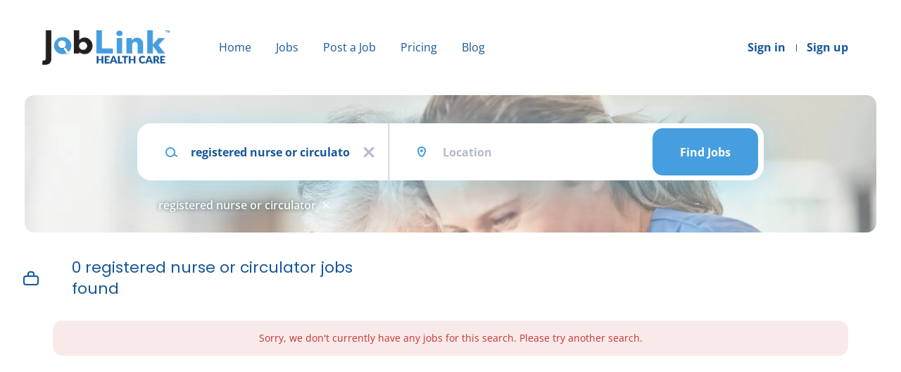

--- FILE ---
content_type: text/html;charset=utf-8
request_url: https://joblinkhealthcare.com/jobs/registered-nurse-or-circulator-jobs/
body_size: 9141
content:
<!DOCTYPE html>
<html lang="en">
<head>
    <meta charset="utf-8">
    <meta http-equiv="X-UA-Compatible" content="IE=edge">
    <meta name="viewport" content="width=device-width, initial-scale=1">
    <!-- The above 3 meta tags *must* come first in the head; any other head content must come *after* these tags -->

    <meta name="keywords" content="0 registered nurse or circulator jobs available on JobLink Healthcare. Apply or sign up for job alerts to get new jobs by email.">
    <meta name="description" content="0 registered nurse or circulator jobs available on JobLink Healthcare. Apply or sign up for job alerts to get new jobs by email.">
    <meta name="viewport" content="width=device-width, height=device-height, initial-scale=1.0, target-densityDpi=device-dpi">
    <link rel="alternate" type="application/rss+xml" title="Jobs" href="https://joblinkhealthcare.com/rss/">

    <title>Registered nurse or circulator jobs | JobLink Healthcare</title>

    <link href="https://cdn.smartjobboard.com/2025.09/templates/Shift/assets/styles.css" rel="stylesheet">

    <link href="https://joblinkhealthcare.com/templates/Shift/assets/style/styles.css?v=1768585846.2806" rel="stylesheet" id="styles">

    <link rel="icon" href="https://joblinkhealthcare.com/templates/Shift/assets/images/Favicon Magnifiying glass-01.png" type="image/x-icon" />
<link href="https://cdn.smartjobboard.com/fonts/open-sans/style.css" rel="stylesheet" type="text/css" media="print" onload="this.media='all'; this.onload=null;">
<link href="https://cdn.smartjobboard.com/fonts/poppins/style.css" rel="stylesheet" type="text/css" media="print" onload="this.media='all'; this.onload=null;">
<meta name="robots" content="noindex">
<meta property="og:type" content="website" />
<meta property="og:site_name" content="JobLink Healthcare" />
<meta property="og:url" content="https://joblinkhealthcare.com/jobs/registered-nurse-or-circulator-jobs/" />
<meta property="og:title" content="Registered nurse or circulator jobs | JobLink Healthcare" />
<meta property="og:description" content="0 registered nurse or circulator jobs available on JobLink Healthcare. Apply or sign up for job alerts to get new jobs by email." />
<meta property="og:image" content="https://joblinkhealthcare.com/templates/Shift/assets/images/Untitled%20design%20%2863%29.png" />
<meta name="twitter:image" content="https://joblinkhealthcare.com/templates/Shift/assets/images/Untitled%20design%20%2863%29.png">
<meta property="og:image" content="https://joblinkhealthcare.com/templates/Shift/assets/images/joblinklogo_fullcolor_nobg.png" />
<script type="application/ld+json">{"@context":"https:\/\/schema.org","@type":"WebSite","url":"https:\/\/joblinkhealthcare.com","image":"https:\/\/joblinkhealthcare.com\/templates\/Shift\/assets\/images\/joblinklogo_fullcolor_nobg.png","description":"\"JobLink Healthcare connects healthcare professionals such as caregivers, nurses and other providers with flexible, rewarding, self-directed care jobs.\"","keywords":"JobLinHealthcare connects caregivers, CNAs, nurses, support brokers & transport providers with flexible, rewarding self-directed care jobs","name":"JobLink Healthcare","potentialAction":{"@type":"SearchAction","target":"https:\/\/joblinkhealthcare.com\/jobs\/?q={q}","query-input":"required name=q"}}</script>
            <!-- Global Site Tag (gtag.js) - Google Analytics -->
        <script async src="https://www.googletagmanager.com/gtag/js?id=G-QXE1VR2G2H"></script>
        <script>
            window.dataLayer = window.dataLayer || [];
            function gtag(){ dataLayer.push(arguments); }
            gtag('js', new Date());
                            gtag('config', 'G-QXE1VR2G2H', { 'anonymize_ip': true });
                                        gtag('config', 'UA-110320771-1', {
                    'anonymize_ip': true,
                    'dimension1': 'joblinkhealthcare.mysmartjobboard.com',
                    'dimension2': 'Shift'
                });
                    </script>
            <script>
    </script>    <style type="text/css">/* hide 'pintrest' on social share button */
div[data-network="pinterest"] { display: none !important; }</style>
    
</head>
<body >
    <a class="sr-only sr-only-focusable skip-to-main-content" href="#nav-body">Skip to main content</a>

<nav class="navbar navbar-default">
	<div class="container container-fluid">
		<div class="burger-button__wrapper burger-button__wrapper__js visible-sm visible-xs"
			 data-target="#navbar-collapse" data-toggle="collapse">
			<a href="#" title="Menu"><div class="burger-button"></div></a>
		</div>
		<div class="logo navbar-header">
			<a class="logo__text navbar-brand" href="https://joblinkhealthcare.com">
				<img src="https://joblinkhealthcare.com/templates/Shift/assets/images/joblinklogo_fullcolor_nobg.png" alt="JobLink Healthcare" />
			</a>
		</div>
		<div class="collapse navbar-collapse" id="navbar-collapse">
			<div class="navbar-menu-container">
				<ul class="nav navbar-nav navbar-right">
											<li class="navbar__item ">
							<a class="navbar__link" href="https://joblinkhealthcare.com/login/">Sign in</a>
						</li>
						<li class="navbar__item ">
							<a class="navbar__link" href="https://joblinkhealthcare.com/registration/">Sign up</a>
						</li>
									</ul>
				<div>
					<ul class="nav navbar-nav navbar-left">
            <li class="navbar__item ">
            <a class="navbar__link" href="/" >Home</a>
                    </li>
            <li class="navbar__item ">
            <a class="navbar__link" href="/jobs/" >Jobs</a>
                    </li>
            <li class="navbar__item ">
            <a class="navbar__link" href="/add-listing/?listing_type_id=Job" >Post a Job</a>
                    </li>
            <li class="navbar__item ">
            <a class="navbar__link" href="/employer-products/" >Pricing</a>
                    </li>
            <li class="navbar__item ">
            <a class="navbar__link" href="/blog/" >Blog</a>
                    </li>
    </ul>


				</div>
			</div>
		</div>
	</div>
</nav>

<div id="apply-modal" class="modal fade" tabindex="-1">
	<div class="modal-dialog">
		<div class="modal-content">
			<div class="modal-header">
				<button type="button" class="close" data-dismiss="modal" aria-label="Close"></button>
				<h4 class="modal-title"></h4>
			</div>
			<div class="modal-body">
			</div>
		</div>
	</div>
</div>

<a id="nav-body" class="skip-content" tabindex="-1"></a>
                    
    <div class="page-row page-row-expanded">
        <div class="display-item">
            

	<div class="search-header search-header__with-current-search"></div>
	<div class="quick-search__inner-pages quick-search__inner-pages__with-current-search quick-search__inner-pages__no-refine-search">
			<div class="container container-fluid quick-search">
	<div class="quick-search__wrapper well">
		<form action="https://joblinkhealthcare.com/jobs/" class="form-inline row" target="_top">
			<div class="form-group form-group__input  form-group__keywords">
				<label for="keywords" class="form-label sr-only">Keywords</label>
				<input type="text" value="registered nurse or circulator" class="form-control form-control__centered" name="q" id="keywords" placeholder="Keywords" />
			</div>
							<div class="form-group form-group__input form-group__Location">
					<label for="Location" class="form-label sr-only">Location</label>
<input type="text" name="l" id="Location" class="form-control form-control__google-location" value="" placeholder="Location"/>
<input type="hidden" name="r" disabled />
				</div>
																																									<div class="form-group form-group__btn">
				<label for="quick-search" class="form-label sr-only">Find Jobs</label>
				<button id="quick-search" type="submit" class="quick-search__find btn btn__orange btn__bold ">Find Jobs</button>
			</div>
		</form>
	</div>
</div>



					<div class="container container-fluid current-search-container hidden-xs">
				<div class="current-search">
																		<a class="badge" href="https://joblinkhealthcare.com/jobs/" aria-label="Remove &quot;registered nurse or circulator&quot; from search">registered nurse or circulator</a>
															</div>
			</div>
			</div>

	<div class="container search-results-container ">
		<div class="details-body row">
			<div class="search-results__top  clearfix col-sm-5">
				                    <h1 class="search-results-subtitle">
                        <span>0 registered nurse or circulator jobs found</span>
					</h1>
							</div>

			
							<div class="refine-search">
					<a class="toggle--refine-search visible-xs" role="button" data-toggle="collapse" href="#" aria-expanded="true">
						Refine Search					</a>
					<div class="refine-search__wrapper" id="refine-search__wrapper">
						<div class=" visible-xs">
							<div class="header-back-container">
								<a class="toggle--refine-search icon-delete" role="button" data-toggle="collapse" href="#" aria-expanded="true">
									Refine Search								</a>
							</div>
						</div>

						<div id="refine-search__content">
	<div class="panel">
		<div class="refine-search__wrapper__selector hidden-xs">
                        			            		</div>

        
		
			</div>
</div>



					</div>
				</div>

									<div class="container container-fluid current-search-container visible-xs">
						<div class="current-search">
                            																								<a class="badge" href="https://joblinkhealthcare.com/jobs/" aria-label="Remove &quot;registered nurse or circulator&quot; from search">registered nurse or circulator</a>
																					</div>
					</div>
																	<div class="col-xs-12">
					<div class="alert alert-danger no-listings-found hidden">
						Sorry, we don't currently have any jobs for this search. Please try another search.					</div>
				</div>
					</div>

		<a id="nav-job-list" class="skip-content" tabindex="-1"></a>

		<div class="details-body details-body__search details-body__search-border row ">
			<div class="search-results search-results__listings-left">
				<div class="row">
					<div class="search-results__listings-left__scroll-container search-results__listings-left__scroll-container__with-alert">
						<div class="widgets__container editable-only     " data-name="job_search_list">
            <div class="section" data-type="listing_search_list" data-name="Job Search List" >
                <button type="button" class="load-more btn btn__white" data-page="1" data-backfilling="true" data-backfilling-page="0">
            Load more        </button>
    </div>

    </div>


					</div>
					<div class="section" data-type="job_alert_form" data-name="Job Alert Form"  >
    <div class="alert__form alert__form-search">
        <i class="fa fa-bell-slash alert--off" ></i>
        <label class="alert--off" >Email me jobs like this</label>

        <i class="fa fa-bell alert--on" style="display: none;"></i>
        <label class="alert--on" style="display: none;">Alerts for this search are on</label>

        <input type="checkbox" name="email_frequency" class="job-alert-switch"  data-unsubscribe-url="https://joblinkhealthcare.com/job-alerts/unsubscribe/?q=registered%20nurse%20or%20circulator">
    </div>

    </div>
				</div>
			</div>
			<div class="search-results__listing-right__scroll-container ">
				<div class="search-results__listing-right__scroll-container__listing-content">
                    
                </div>
											</div>
		</div>
	</div>


<script src="https://platform-api.sharethis.com/js/sharethis.js#property=5bd9571e8a1fb80011151c20" async="async"></script>

<div class="listing-results" id="clone-job-container" style="display: none">
	<div class="details-header">
		<a href="#" class="prev-tab sr-only sr-only-focusable">Back to job list</a>
		<div class="container" >
			<div class="results text-left visible-xs visible-sm">
				<a href="#" class="btn__back btn__back-action-backfill">
					Back				</a>
			</div>
			<div class="listing-item__main-info">
				<div class="listing-item-left listing-item__logo"></div>
				<h1 class="details-header__title"></h1>
				<div class="details-header__company"></div>
				<div class="details-header__actions">
					<div class="details-header__actions__right hidden-xs"></div>
				</div>
			</div>
			<ul class="listing-item__info" style="justify-content: left">
				<li class="listing-item__info--item listing-item__info--item-location"></li>
				<li class="listing-item__info--item listing-item__info--item-date"></li>
			</ul>
		</div>
	</div>
	<div class="container">
		<div class="row details-body">
			<div class="pull-left details-body__left">
				<div class="details-body__content content-text job-description"></div>
				<a href="#" class="next-tab sr-only sr-only-focusable">Go to job list</a>
			</div>
		</div>
	</div>
</div>

        </div>
    </div>

    
    <script src="https://cdn.smartjobboard.com/2025.09/templates/Shift/assets/scripts.js"></script>

    <script>
        // Set global javascript value for page
        window.SJB_GlobalSiteUrl = 'https://joblinkhealthcare.com';
        window.SJB_UserSiteUrl   = 'https://joblinkhealthcare.com';

        $('.toggle--refine-search').on('click', function(e) {
            e.preventDefault();
            $(this).toggleClass('collapsed');
            $('.refine-search__wrapper').toggleClass('show');
        });
        $(document).ready(function () {
            if (window.location.hash == '#comments') {
                setTimeout(function () {
                    $('html, body').animate({
                        scrollTop: $("#disqus_thread").offset().top
                    }, 1500);
                    window.location.hash = '';
                }, 1000)
            }
            $('.blog__comment-link').on('click', function () {
                $('html, body').animate({
                    scrollTop: $("#disqus_thread").offset().top
                }, 300);
            });
        })

    </script>

     <meta name="csrf-token" content="">                 <script>
                    $(document).ready(function() {
                        var recaptchaStarted = false;
                        function recaptchaLoad () {
                            if (!recaptchaStarted) {
                                recaptchaStarted = true;
                                $('body').append('<scr' + 'ipt src="https://www.google.com/recaptcha/api.js?onload=recaptchaOnLoad&render=explicit" async defer></scr' + 'ipt>')
                                $(window).off('scroll', recaptchaLoad);
                            }
                        }
                        $('.with-captcha :submit').each(function() {
                            if (!$(this).prop('disabled')) {
                                $(this).prop('disabled', true);
                                $(this).data('pre-captcha-disabled', true);
                            }
                        });
                        $('.with-captcha :input').keydown(recaptchaLoad);
                        setTimeout(recaptchaLoad, 5000);
                        $(window).on('scroll', recaptchaLoad);
                    });
                </script>            <script>
                var recaptchaLoaded = false;
                function recaptchaOnLoad() {
                    if (typeof captchaCompleted != 'undefined') {
                        return;
                    }
                    recaptchaLoaded = true;
                    $('.with-captcha').each(function() {
                        var form = $(this);
                        if (form.data('captcha-inited')) {
                            return true;
                        }
                        form.data('captcha-inited', true);
                        var recaptcha = $('<div class="recaptcha-container form-group"></div>');
                        form.find('input[type="submit"]')
                            .after(recaptcha);
                        recaptcha.uniqueId();
                        var id = grecaptcha.render(recaptcha.attr('id'), {
                            'sitekey': '6LcKwyAUAAAAANWAgSImC3RWxGe4Dz0A2qeuwwl3',
                            'size': 'invisible',
                            'badge': 'inline',
                            'hl': 'en',
                            'callback': function() {
                                form.data('captcha-triggered', true);
                                form.submit();
                            }
                        });
                
                        form.submit(function(e) {
                            if (!$(this).data('captcha-triggered')) {
                                e.preventDefault();
                                e.stopImmediatePropagation();
                                grecaptcha.execute(id);
                            }
                        });
                
                        var handlers = $._data(this, 'events')['submit'];
                        // take out the handler we just inserted from the end
                        var handler = handlers.pop();
                        // move it at the beginning
                        handlers.splice(0, 0, handler);
                        
                        $('.with-captcha :submit').each(function() {
                            if ($(this).prop('disabled') && $(this).data('pre-captcha-disabled')) {
                                $(this).prop('disabled', false);
                            }
                        });
                    });
                }
                
                function newRecaptchaForm() {
                    if (recaptchaLoaded) { // preventing node inserted before recaptcha load
                        recaptchaOnLoad();
                    }
                }
                const observer = new MutationObserver(newRecaptchaForm);
                observer.observe($('body').get(0), { childList: true, subtree: true });
            </script>     <div>         <script class="location-autocomplete">

            $('.form-control__google-location').keydown(function (e) {
                if (e.which == 13 && $('.ui-autocomplete:visible').length) {
                    return false;
                }
            });

            $('input.form-control__google-location').autocomplete({
                delay: 100,
                classes: {
                    'ui-autocomplete': 'google-autocomplete'
                },
                select: function(event) { // ios input cursor padding fix for long strings
                    setTimeout(function() {
                        event.target.blur();
                        event.target.focus();
                    }, 0);
                },
                source: function(request, response) {
                                            $.get('https://geo.smartjobboard.com/autocomplete/', {
                            country: "US",                            l: request.term,
                            lang: 'en'
                        }, function(suggestions) {
                                                            if ('Remote'.toLocaleLowerCase().startsWith(request.term.toLocaleLowerCase())) {
                                    suggestions.unshift('Remote');
                                }
                                                        response(suggestions);
                        });
                                    }
            });

            $.ui.autocomplete.prototype._renderItem = function (ul, item) {
                var label = item.label.replace(new RegExp("([^\\w\\d]" + $.ui.autocomplete.escapeRegex(this.term) + ")", "i"), "<strong>$1</strong>");
                if (label == item.label) {
                    label = item.label.replace(new RegExp("(" + $.ui.autocomplete.escapeRegex(this.term) + ")", "i"), "<strong>$1</strong>");
                }
                item.label = label;
                return $("<li></li>")
                    .data("item.autocomplete", item)
                    .append("<a>" + item.label + "</a>")
                    .appendTo(ul);
            };

        </script>
    </div>
 	<script>
		function changeRefineItemsContainerHeight() {
			if ($(window).width() <= 767) {
				$('.refine-search__block__grid').css('max-height', 'inherit');
				return;
			}
			$('.refine-search__block__grid').each(function() {
				let maxItemWidth = 0;
				$(this).find('.refine-search__item').each(function() {
					maxItemWidth = $(this).outerWidth(true) > maxItemWidth ? $(this).outerWidth(true) : maxItemWidth;
				});
				$(this).css('max-height', $(this).find('.refine-search__item').length / parseInt($('#refine-search__content .panel').width() /  maxItemWidth) * 44 + 50);
			});
		}

		changeRefineItemsContainerHeight();
		$(window).on('resize orientationchange', changeRefineItemsContainerHeight);
	</script>
         <div class="modal fade" id="create-alert-modal" tabindex="-1" role="dialog" aria-labelledby="create-alert-modal-label">
            <div class="modal-dialog" role="document">
                <div class="modal-content">
                    <div class="modal-header">
                        <button type="button" class="close" data-dismiss="modal" aria-label="Close"></button>
                        <h4 class="modal-title" id="create-alert-modal-label">Email me jobs like this</h4>
                    </div>
                    <div class="modal-body">
                        <form action="https://joblinkhealthcare.com/job-alerts/create/?q=registered%20nurse%20or%20circulator" method="get" class="form alert__form with-captcha">
                            <div class="alert__messages"></div>
                            <input type="hidden" name="action" value="save" />
                            <input type="hidden" name="email_frequency" value="daily">

                            <div class="form-group" data-field="email">
                                <label class="form-label" for="email">Your email <i class="required-dot"></i></label>
                                <input id="email" type="email" class="form-control"  name="email" value="" />

                            </div>

                            <div class="form-group text-center">
                                <input type="submit" name="save" value="Create alert" class="btn btn__orange btn__bold" />
                            </div>
                        </form>
                    </div>
                </div>
            </div>
        </div>

        <script>
            var jobAlertSwitcher = new Switchery($('.job-alert-switch').get(0), {
                'secondaryColor': 'rgba(255, 255, 255, 0.5)',
                'color': '#155799',
            });

            $('.alert--on, .alert--off').click(function() {
                $('.job-alert-switch').prop('checked', !$('.job-alert-switch').prop('checked'))
                $('.job-alert-switch').change();
            });

            $('.job-alert-switch').change(function() {
                var form = $('#create-alert-modal form');

                if (!this.checked) { // remove
                    $.get($(this).data('unsubscribe-url'), {
                        'by_request': true,
                        'email': form.find('input[name="email"]').val()
                    })
                    jobAlertSwitcher.setPosition();
                    $('.alert--off').show();
                    $('.alert--on').hide();
                    return;
                }

                // create alert
                if (!form.find('input[name="email"]').val()) {
                    $('#create-alert-modal').modal('show');
                    $('.job-alert-switch').prop('checked', false);
                    jobAlertSwitcher.setPosition();
                    return;
                }

                form.find('input[type="submit"]').prop('disabled', true);
                $('.field-error').removeClass('field-error');
                form.ajaxSubmit({
                    success: function(data) {
                        var response = $('<div>' + data + '</div>');
                        if (!response.find('.alert-danger').length) {
                            $('.job-alert-switch').prop('checked', true);
                            jobAlertSwitcher.setPosition();
                            $('.alert--off').hide();
                            $('.alert--on').append(data);
                            $('.alert--on').show();
                            return;
                        }
                        form.find('.alert__messages').empty().append(response.find('.alert'));
                        response.find('.field-error').each(function() {
                            form.find('.form-group[data-field="' + $(this).data('field') + '"]').addClass('field-error');
                        });
                        $('#create-alert-modal').modal('show');
                    },
                    complete: function() {
                        form.find('input[type="submit"]').prop('disabled', false);
                    }
                });
            });

            $(document).on('submit', '.alert__form', function(e) {
                e.preventDefault();
                var form = $(this).closest('form');
                form.find('input[type="submit"]').prop('disabled', true);
                $('.field-error').removeClass('field-error');
                form.ajaxSubmit({
                    success: function(data) {
                        var response = $('<div>' + data + '</div>');
                        if (response.find('.alert-danger').length == 0) {
                            $('.job-alert-switch').prop('checked', true);
                            jobAlertSwitcher.setPosition();
                            form.hide();
                            form.after(response.find('.alert'));
                            $('.alert--off').hide();
                            $('.alert--on').show();
                            return;
                        }
                        form.find('.alert__messages').empty().append(response.find('.alert'));
                        response.find('.field-error').each(function() {
                            form.find('.form-group[data-field="' + $(this).data('field') + '"]').addClass('field-error');
                        });
                    },
                    complete: function() {
                        form.find('input[type="submit"]').prop('disabled', false);
                    }
                });
            });
        </script>
         <script>
        var listingPerPage = 20;

        $(document).ready(function() {
                            $('.load-more').trigger('click');
            
            if ($('.search-results__listing-right__scroll-container__listing-content').html().trim().length == 0) {
				let urlParams = new URLSearchParams(window.location.search);
				if (urlParams.has('lid')) {
					if ($('.listing-item[data-id="' + urlParams.get('lid') + '"]').length) {
						$('.listing-item[data-id="' + urlParams.get('lid') + '"]').trigger('click');
					} else {
						loadListingDetailsByID(urlParams.get('lid'))
					}
				} else {
					$('.media.listing-item:first').trigger('click');
				}
			}
		});

		$(function () {
			let scroll = 0;
			let offsetTop = $(".details-body__search").offset().top;

			$(".search-results__listings-left__scroll-container").on( 'wheel', function ( e ) {
				if ($(window).width() < 992) {
					return;
				}
				let wd = e.originalEvent.wheelDelta || -e.originalEvent.detail;
				scroll = $(window).scrollTop();
				if (wd < 0 && $(window).scrollTop() < offsetTop) {
					$(window).scrollTop(scroll + (Math.abs(wd) / 2));
					return false;
				}
				if (wd > 0 && $(this).scrollTop() == 0) {
					$(window).scrollTop(scroll - (Math.abs(wd) / 2));
				}
			});

			$(window).scroll(function() { // tablets sticky fix
				let e = $('.search-results__listings-left div.section[data-type=job_alert_form]');
				if ($(window).width() > 991 && $(window).scrollTop() + $(window).height() - e.height() > offsetTop) {
					e.css({
						'position': 'fixed',
						'width': $('.search-results__listings-left').outerWidth() + 'px'
					});
					return;
				}
				e.css({
					'position': 'sticky',
					'width': '100%'
				});
			}).scroll();
			$(window).resize(function() {
				$(window).scroll();
			});
		});

        $('.load-more').click(function(e) {
            var self = $(this);
            var page = parseInt(self.data('page')) + 1;
			var s = $('.search-results__listings-left__scroll-container').scrollTop();
            self.addClass('loading');
            if (self.data('backfilling')) {
                page = parseInt(self.data('backfilling-page')) + 1;
                self.data('backfilling-page', page);

				// request to listings providers
				$.get("https://joblinkhealthcare.com/ajax/?q=registered%20nurse%20or%20circulator&action=request_for_listings&page=" + page, function(data) {
					if (!data.length && !$('.listing-item__jobs').length) {
						self.prop('disabled', true);
						$('.no-listings-found').removeClass('hidden');
						$('.details-body__search-border').hide();
						return;
					}
					$('.no-listings-found').hide();
					$('.details-body__search-border').removeClass('hidden');
					var idx = $(':tabbable').index(self);
					self.before(data);
					e.originalEvent && $(':tabbable').eq(idx).focus();
					$('.search-results__listings-left__scroll-container').scrollTop(s);
					if ($('.listing_item__backfilling').length < listingPerPage) {
						self.hide();
					}
					self.removeClass('loading');
                    if (!$('.listing-item.listing-item__jobs.active').length) {
                        $('.listing-item.listing-item__jobs').find('a').first().click();
                    }
                });
				return;
			}

			$.get('/jobs/?q=registered%20nurse%20or%20circulator&page=' + page, function(data) {
									window.history.replaceState( { } , '', '/jobs/?q=registered%20nurse%20or%20circulator&p=' + page);
								var listings = $(data).find('.listing-item');
				self.removeClass('loading');
				if (listings.length) {
					$('.listing-item').last().after(listings);
					$('.search-results__listings-left__scroll-container').scrollTop(s);
					self.data('page', page);
					listings.find(':tabbable').first().focus();
				}
				if (listings.length !== listingPerPage) {
					if ('1') {
						self.data('backfilling', true);
						$('.load-more').click();
					} else {
						self.hide();
					}
				}
			});
		});

		                    
		$(document).on('click', '.media.listing-item, .listing-item__title a', function(e) {
            if (typeof(matchScoreRequest) != 'undefined' && matchScoreRequest) {
                matchScoreRequest.abort();
            }
            e.originalEvent && $('.search-results__listing-right__scroll-container').addClass('display-for-mobile');
			let self = ($(this).hasClass('link')) ? $(this).closest('.media.listing-item') : $(this);

			if (self.hasClass('active')) {
				return false;
			}

			$('.media.listing-item, .listing-item__title a').removeClass('active');
			self.addClass('active');

			$('.media.listing-item').find('.next-tab').remove();
			self.append('<a href="#" class="next-tab sr-only sr-only-focusable" aria-hidden="true">Next</a>');

			self.hasClass('listing_item__backfilling') ? getBackfilledListingDetailsByID(self.attr('data-backfill-id')) : loadListingDetailsByID(self.attr('data-id'), e.originalEvent);
			if (e.originalEvent && $('html').scrollTop() > $('.search-results__listing-right__scroll-container').offset().top) {
				$('html').scrollTop($('.search-results__listing-right__scroll-container').offset().top);
			}
			return false;
		});

		function getBackfilledListingDetailsByID(backfillID) {
			let listingInfo = window['backfillListings'][backfillID];
			let jobBackfill = $('#clone-job-container').clone();
			jobBackfill.find('.listing-item__logo').html(listingInfo.logo_html);
			jobBackfill.find('.details-header__title').html(listingInfo.Title);
			jobBackfill.find('.details-header__company').html(listingInfo.CompanyName);
            let location = $('<a href="" target="_blank">' + listingInfo.Location + '</a>');
            location.attr('href', 'https://maps.google.com/?q=' + listingInfo.Location);
			jobBackfill.find('.listing-item__info--item-location').html(location.prop('outerHTML'));
			jobBackfill.find('.listing-item__info--item-date').html(listingInfo.activation_date);
			jobBackfill.find('.job-description').html(listingInfo.JobDescription);
            jobBackfill.find('.details-header__actions').prepend(listingInfo.apply_link_html);
			jobBackfill.removeAttr('id');
			jobBackfill.css('display', 'block');

			$('.search-results__listing-right__scroll-container__listing-content').html(jobBackfill);
			$('.search-results__listing-right__scroll-container__listing-content .listing-results').addClass('loaded');
		}

		$(document).on("click", ".btn__back-action-backfill",function() {
			$('.search-results__listing-right__scroll-container').removeClass('display-for-mobile', 100);
			return false;
		});

		function loadListingDetailsByID(listingID, e) {
			                let scrollTop = $('html').scrollTop() + ',' + $(".search-results__listings-left__scroll-container").scrollTop();
				e && window.history.replaceState( { } , '', '/jobs/?q=registered%20nurse%20or%20circulator&p=' + $('.load-more').data('page') + '&s=' + scrollTop + '&lid=' + listingID);
			
			let listingContainer = $('.search-results__listing-right__scroll-container__listing-content');
			let scrollContainer = $('.search-results__listing-right__scroll-container');
			scrollContainer.addClass('loading');
			listingContainer.attr('data-id', listingID);

			$.get(window.SJB_UserSiteUrl + '/job/' + listingID , function(data) {
				if (listingContainer.attr('data-id') == listingID) {
					listingContainer.html($(data));

					
					scrollContainer.removeClass('loading', 300);
					window.__sharethis__.initialize();
				}
			}).fail(function(data) {
                let message = 'Oops. Something went wrong. Please contact website administrator to resolve the issue.';
				if (data.status == 404) {
                    message = '404 Page Not Found';
				} else if (data.status == 403) {
                    message = 'You don\'t have permissions to access this page.';
                }
                listingContainer.html('<div class="listing-results"><div class="container"><div class="details-header"><p class="alert alert-danger">' + message + '</p></div></div></div>');
                scrollContainer.removeClass('loading', 300);
			});
		}
    </script>
     <script>
        $('.navbar__link').on('touchstart focus', function () {
            var i = $(this).parents('.navbar__item');
            var result = !(i.is('.dropdown') && !$(this).is('.hover')) || $(document).width() < 993;
            $('.navbar__link.hover').removeClass('hover');
            i.find('.navbar__link').addClass('hover');
            return result;
        });

        $(document).on('click', function (e) {
            var dropdown = $('.navbar__link.hover').closest('.navbar__item');

            if (!dropdown.is(e.target) && dropdown.has(e.target).length === 0) {
                dropdown.find('.navbar__link.hover').removeClass('hover');
            }
        });
    </script>

</body>
</html>


--- FILE ---
content_type: text/html; charset=utf-8
request_url: https://www.google.com/recaptcha/api2/anchor?ar=1&k=6LcKwyAUAAAAANWAgSImC3RWxGe4Dz0A2qeuwwl3&co=aHR0cHM6Ly9qb2JsaW5raGVhbHRoY2FyZS5jb206NDQz&hl=en&v=PoyoqOPhxBO7pBk68S4YbpHZ&size=invisible&badge=inline&anchor-ms=20000&execute-ms=30000&cb=yiyakwfovef0
body_size: 49369
content:
<!DOCTYPE HTML><html dir="ltr" lang="en"><head><meta http-equiv="Content-Type" content="text/html; charset=UTF-8">
<meta http-equiv="X-UA-Compatible" content="IE=edge">
<title>reCAPTCHA</title>
<style type="text/css">
/* cyrillic-ext */
@font-face {
  font-family: 'Roboto';
  font-style: normal;
  font-weight: 400;
  font-stretch: 100%;
  src: url(//fonts.gstatic.com/s/roboto/v48/KFO7CnqEu92Fr1ME7kSn66aGLdTylUAMa3GUBHMdazTgWw.woff2) format('woff2');
  unicode-range: U+0460-052F, U+1C80-1C8A, U+20B4, U+2DE0-2DFF, U+A640-A69F, U+FE2E-FE2F;
}
/* cyrillic */
@font-face {
  font-family: 'Roboto';
  font-style: normal;
  font-weight: 400;
  font-stretch: 100%;
  src: url(//fonts.gstatic.com/s/roboto/v48/KFO7CnqEu92Fr1ME7kSn66aGLdTylUAMa3iUBHMdazTgWw.woff2) format('woff2');
  unicode-range: U+0301, U+0400-045F, U+0490-0491, U+04B0-04B1, U+2116;
}
/* greek-ext */
@font-face {
  font-family: 'Roboto';
  font-style: normal;
  font-weight: 400;
  font-stretch: 100%;
  src: url(//fonts.gstatic.com/s/roboto/v48/KFO7CnqEu92Fr1ME7kSn66aGLdTylUAMa3CUBHMdazTgWw.woff2) format('woff2');
  unicode-range: U+1F00-1FFF;
}
/* greek */
@font-face {
  font-family: 'Roboto';
  font-style: normal;
  font-weight: 400;
  font-stretch: 100%;
  src: url(//fonts.gstatic.com/s/roboto/v48/KFO7CnqEu92Fr1ME7kSn66aGLdTylUAMa3-UBHMdazTgWw.woff2) format('woff2');
  unicode-range: U+0370-0377, U+037A-037F, U+0384-038A, U+038C, U+038E-03A1, U+03A3-03FF;
}
/* math */
@font-face {
  font-family: 'Roboto';
  font-style: normal;
  font-weight: 400;
  font-stretch: 100%;
  src: url(//fonts.gstatic.com/s/roboto/v48/KFO7CnqEu92Fr1ME7kSn66aGLdTylUAMawCUBHMdazTgWw.woff2) format('woff2');
  unicode-range: U+0302-0303, U+0305, U+0307-0308, U+0310, U+0312, U+0315, U+031A, U+0326-0327, U+032C, U+032F-0330, U+0332-0333, U+0338, U+033A, U+0346, U+034D, U+0391-03A1, U+03A3-03A9, U+03B1-03C9, U+03D1, U+03D5-03D6, U+03F0-03F1, U+03F4-03F5, U+2016-2017, U+2034-2038, U+203C, U+2040, U+2043, U+2047, U+2050, U+2057, U+205F, U+2070-2071, U+2074-208E, U+2090-209C, U+20D0-20DC, U+20E1, U+20E5-20EF, U+2100-2112, U+2114-2115, U+2117-2121, U+2123-214F, U+2190, U+2192, U+2194-21AE, U+21B0-21E5, U+21F1-21F2, U+21F4-2211, U+2213-2214, U+2216-22FF, U+2308-230B, U+2310, U+2319, U+231C-2321, U+2336-237A, U+237C, U+2395, U+239B-23B7, U+23D0, U+23DC-23E1, U+2474-2475, U+25AF, U+25B3, U+25B7, U+25BD, U+25C1, U+25CA, U+25CC, U+25FB, U+266D-266F, U+27C0-27FF, U+2900-2AFF, U+2B0E-2B11, U+2B30-2B4C, U+2BFE, U+3030, U+FF5B, U+FF5D, U+1D400-1D7FF, U+1EE00-1EEFF;
}
/* symbols */
@font-face {
  font-family: 'Roboto';
  font-style: normal;
  font-weight: 400;
  font-stretch: 100%;
  src: url(//fonts.gstatic.com/s/roboto/v48/KFO7CnqEu92Fr1ME7kSn66aGLdTylUAMaxKUBHMdazTgWw.woff2) format('woff2');
  unicode-range: U+0001-000C, U+000E-001F, U+007F-009F, U+20DD-20E0, U+20E2-20E4, U+2150-218F, U+2190, U+2192, U+2194-2199, U+21AF, U+21E6-21F0, U+21F3, U+2218-2219, U+2299, U+22C4-22C6, U+2300-243F, U+2440-244A, U+2460-24FF, U+25A0-27BF, U+2800-28FF, U+2921-2922, U+2981, U+29BF, U+29EB, U+2B00-2BFF, U+4DC0-4DFF, U+FFF9-FFFB, U+10140-1018E, U+10190-1019C, U+101A0, U+101D0-101FD, U+102E0-102FB, U+10E60-10E7E, U+1D2C0-1D2D3, U+1D2E0-1D37F, U+1F000-1F0FF, U+1F100-1F1AD, U+1F1E6-1F1FF, U+1F30D-1F30F, U+1F315, U+1F31C, U+1F31E, U+1F320-1F32C, U+1F336, U+1F378, U+1F37D, U+1F382, U+1F393-1F39F, U+1F3A7-1F3A8, U+1F3AC-1F3AF, U+1F3C2, U+1F3C4-1F3C6, U+1F3CA-1F3CE, U+1F3D4-1F3E0, U+1F3ED, U+1F3F1-1F3F3, U+1F3F5-1F3F7, U+1F408, U+1F415, U+1F41F, U+1F426, U+1F43F, U+1F441-1F442, U+1F444, U+1F446-1F449, U+1F44C-1F44E, U+1F453, U+1F46A, U+1F47D, U+1F4A3, U+1F4B0, U+1F4B3, U+1F4B9, U+1F4BB, U+1F4BF, U+1F4C8-1F4CB, U+1F4D6, U+1F4DA, U+1F4DF, U+1F4E3-1F4E6, U+1F4EA-1F4ED, U+1F4F7, U+1F4F9-1F4FB, U+1F4FD-1F4FE, U+1F503, U+1F507-1F50B, U+1F50D, U+1F512-1F513, U+1F53E-1F54A, U+1F54F-1F5FA, U+1F610, U+1F650-1F67F, U+1F687, U+1F68D, U+1F691, U+1F694, U+1F698, U+1F6AD, U+1F6B2, U+1F6B9-1F6BA, U+1F6BC, U+1F6C6-1F6CF, U+1F6D3-1F6D7, U+1F6E0-1F6EA, U+1F6F0-1F6F3, U+1F6F7-1F6FC, U+1F700-1F7FF, U+1F800-1F80B, U+1F810-1F847, U+1F850-1F859, U+1F860-1F887, U+1F890-1F8AD, U+1F8B0-1F8BB, U+1F8C0-1F8C1, U+1F900-1F90B, U+1F93B, U+1F946, U+1F984, U+1F996, U+1F9E9, U+1FA00-1FA6F, U+1FA70-1FA7C, U+1FA80-1FA89, U+1FA8F-1FAC6, U+1FACE-1FADC, U+1FADF-1FAE9, U+1FAF0-1FAF8, U+1FB00-1FBFF;
}
/* vietnamese */
@font-face {
  font-family: 'Roboto';
  font-style: normal;
  font-weight: 400;
  font-stretch: 100%;
  src: url(//fonts.gstatic.com/s/roboto/v48/KFO7CnqEu92Fr1ME7kSn66aGLdTylUAMa3OUBHMdazTgWw.woff2) format('woff2');
  unicode-range: U+0102-0103, U+0110-0111, U+0128-0129, U+0168-0169, U+01A0-01A1, U+01AF-01B0, U+0300-0301, U+0303-0304, U+0308-0309, U+0323, U+0329, U+1EA0-1EF9, U+20AB;
}
/* latin-ext */
@font-face {
  font-family: 'Roboto';
  font-style: normal;
  font-weight: 400;
  font-stretch: 100%;
  src: url(//fonts.gstatic.com/s/roboto/v48/KFO7CnqEu92Fr1ME7kSn66aGLdTylUAMa3KUBHMdazTgWw.woff2) format('woff2');
  unicode-range: U+0100-02BA, U+02BD-02C5, U+02C7-02CC, U+02CE-02D7, U+02DD-02FF, U+0304, U+0308, U+0329, U+1D00-1DBF, U+1E00-1E9F, U+1EF2-1EFF, U+2020, U+20A0-20AB, U+20AD-20C0, U+2113, U+2C60-2C7F, U+A720-A7FF;
}
/* latin */
@font-face {
  font-family: 'Roboto';
  font-style: normal;
  font-weight: 400;
  font-stretch: 100%;
  src: url(//fonts.gstatic.com/s/roboto/v48/KFO7CnqEu92Fr1ME7kSn66aGLdTylUAMa3yUBHMdazQ.woff2) format('woff2');
  unicode-range: U+0000-00FF, U+0131, U+0152-0153, U+02BB-02BC, U+02C6, U+02DA, U+02DC, U+0304, U+0308, U+0329, U+2000-206F, U+20AC, U+2122, U+2191, U+2193, U+2212, U+2215, U+FEFF, U+FFFD;
}
/* cyrillic-ext */
@font-face {
  font-family: 'Roboto';
  font-style: normal;
  font-weight: 500;
  font-stretch: 100%;
  src: url(//fonts.gstatic.com/s/roboto/v48/KFO7CnqEu92Fr1ME7kSn66aGLdTylUAMa3GUBHMdazTgWw.woff2) format('woff2');
  unicode-range: U+0460-052F, U+1C80-1C8A, U+20B4, U+2DE0-2DFF, U+A640-A69F, U+FE2E-FE2F;
}
/* cyrillic */
@font-face {
  font-family: 'Roboto';
  font-style: normal;
  font-weight: 500;
  font-stretch: 100%;
  src: url(//fonts.gstatic.com/s/roboto/v48/KFO7CnqEu92Fr1ME7kSn66aGLdTylUAMa3iUBHMdazTgWw.woff2) format('woff2');
  unicode-range: U+0301, U+0400-045F, U+0490-0491, U+04B0-04B1, U+2116;
}
/* greek-ext */
@font-face {
  font-family: 'Roboto';
  font-style: normal;
  font-weight: 500;
  font-stretch: 100%;
  src: url(//fonts.gstatic.com/s/roboto/v48/KFO7CnqEu92Fr1ME7kSn66aGLdTylUAMa3CUBHMdazTgWw.woff2) format('woff2');
  unicode-range: U+1F00-1FFF;
}
/* greek */
@font-face {
  font-family: 'Roboto';
  font-style: normal;
  font-weight: 500;
  font-stretch: 100%;
  src: url(//fonts.gstatic.com/s/roboto/v48/KFO7CnqEu92Fr1ME7kSn66aGLdTylUAMa3-UBHMdazTgWw.woff2) format('woff2');
  unicode-range: U+0370-0377, U+037A-037F, U+0384-038A, U+038C, U+038E-03A1, U+03A3-03FF;
}
/* math */
@font-face {
  font-family: 'Roboto';
  font-style: normal;
  font-weight: 500;
  font-stretch: 100%;
  src: url(//fonts.gstatic.com/s/roboto/v48/KFO7CnqEu92Fr1ME7kSn66aGLdTylUAMawCUBHMdazTgWw.woff2) format('woff2');
  unicode-range: U+0302-0303, U+0305, U+0307-0308, U+0310, U+0312, U+0315, U+031A, U+0326-0327, U+032C, U+032F-0330, U+0332-0333, U+0338, U+033A, U+0346, U+034D, U+0391-03A1, U+03A3-03A9, U+03B1-03C9, U+03D1, U+03D5-03D6, U+03F0-03F1, U+03F4-03F5, U+2016-2017, U+2034-2038, U+203C, U+2040, U+2043, U+2047, U+2050, U+2057, U+205F, U+2070-2071, U+2074-208E, U+2090-209C, U+20D0-20DC, U+20E1, U+20E5-20EF, U+2100-2112, U+2114-2115, U+2117-2121, U+2123-214F, U+2190, U+2192, U+2194-21AE, U+21B0-21E5, U+21F1-21F2, U+21F4-2211, U+2213-2214, U+2216-22FF, U+2308-230B, U+2310, U+2319, U+231C-2321, U+2336-237A, U+237C, U+2395, U+239B-23B7, U+23D0, U+23DC-23E1, U+2474-2475, U+25AF, U+25B3, U+25B7, U+25BD, U+25C1, U+25CA, U+25CC, U+25FB, U+266D-266F, U+27C0-27FF, U+2900-2AFF, U+2B0E-2B11, U+2B30-2B4C, U+2BFE, U+3030, U+FF5B, U+FF5D, U+1D400-1D7FF, U+1EE00-1EEFF;
}
/* symbols */
@font-face {
  font-family: 'Roboto';
  font-style: normal;
  font-weight: 500;
  font-stretch: 100%;
  src: url(//fonts.gstatic.com/s/roboto/v48/KFO7CnqEu92Fr1ME7kSn66aGLdTylUAMaxKUBHMdazTgWw.woff2) format('woff2');
  unicode-range: U+0001-000C, U+000E-001F, U+007F-009F, U+20DD-20E0, U+20E2-20E4, U+2150-218F, U+2190, U+2192, U+2194-2199, U+21AF, U+21E6-21F0, U+21F3, U+2218-2219, U+2299, U+22C4-22C6, U+2300-243F, U+2440-244A, U+2460-24FF, U+25A0-27BF, U+2800-28FF, U+2921-2922, U+2981, U+29BF, U+29EB, U+2B00-2BFF, U+4DC0-4DFF, U+FFF9-FFFB, U+10140-1018E, U+10190-1019C, U+101A0, U+101D0-101FD, U+102E0-102FB, U+10E60-10E7E, U+1D2C0-1D2D3, U+1D2E0-1D37F, U+1F000-1F0FF, U+1F100-1F1AD, U+1F1E6-1F1FF, U+1F30D-1F30F, U+1F315, U+1F31C, U+1F31E, U+1F320-1F32C, U+1F336, U+1F378, U+1F37D, U+1F382, U+1F393-1F39F, U+1F3A7-1F3A8, U+1F3AC-1F3AF, U+1F3C2, U+1F3C4-1F3C6, U+1F3CA-1F3CE, U+1F3D4-1F3E0, U+1F3ED, U+1F3F1-1F3F3, U+1F3F5-1F3F7, U+1F408, U+1F415, U+1F41F, U+1F426, U+1F43F, U+1F441-1F442, U+1F444, U+1F446-1F449, U+1F44C-1F44E, U+1F453, U+1F46A, U+1F47D, U+1F4A3, U+1F4B0, U+1F4B3, U+1F4B9, U+1F4BB, U+1F4BF, U+1F4C8-1F4CB, U+1F4D6, U+1F4DA, U+1F4DF, U+1F4E3-1F4E6, U+1F4EA-1F4ED, U+1F4F7, U+1F4F9-1F4FB, U+1F4FD-1F4FE, U+1F503, U+1F507-1F50B, U+1F50D, U+1F512-1F513, U+1F53E-1F54A, U+1F54F-1F5FA, U+1F610, U+1F650-1F67F, U+1F687, U+1F68D, U+1F691, U+1F694, U+1F698, U+1F6AD, U+1F6B2, U+1F6B9-1F6BA, U+1F6BC, U+1F6C6-1F6CF, U+1F6D3-1F6D7, U+1F6E0-1F6EA, U+1F6F0-1F6F3, U+1F6F7-1F6FC, U+1F700-1F7FF, U+1F800-1F80B, U+1F810-1F847, U+1F850-1F859, U+1F860-1F887, U+1F890-1F8AD, U+1F8B0-1F8BB, U+1F8C0-1F8C1, U+1F900-1F90B, U+1F93B, U+1F946, U+1F984, U+1F996, U+1F9E9, U+1FA00-1FA6F, U+1FA70-1FA7C, U+1FA80-1FA89, U+1FA8F-1FAC6, U+1FACE-1FADC, U+1FADF-1FAE9, U+1FAF0-1FAF8, U+1FB00-1FBFF;
}
/* vietnamese */
@font-face {
  font-family: 'Roboto';
  font-style: normal;
  font-weight: 500;
  font-stretch: 100%;
  src: url(//fonts.gstatic.com/s/roboto/v48/KFO7CnqEu92Fr1ME7kSn66aGLdTylUAMa3OUBHMdazTgWw.woff2) format('woff2');
  unicode-range: U+0102-0103, U+0110-0111, U+0128-0129, U+0168-0169, U+01A0-01A1, U+01AF-01B0, U+0300-0301, U+0303-0304, U+0308-0309, U+0323, U+0329, U+1EA0-1EF9, U+20AB;
}
/* latin-ext */
@font-face {
  font-family: 'Roboto';
  font-style: normal;
  font-weight: 500;
  font-stretch: 100%;
  src: url(//fonts.gstatic.com/s/roboto/v48/KFO7CnqEu92Fr1ME7kSn66aGLdTylUAMa3KUBHMdazTgWw.woff2) format('woff2');
  unicode-range: U+0100-02BA, U+02BD-02C5, U+02C7-02CC, U+02CE-02D7, U+02DD-02FF, U+0304, U+0308, U+0329, U+1D00-1DBF, U+1E00-1E9F, U+1EF2-1EFF, U+2020, U+20A0-20AB, U+20AD-20C0, U+2113, U+2C60-2C7F, U+A720-A7FF;
}
/* latin */
@font-face {
  font-family: 'Roboto';
  font-style: normal;
  font-weight: 500;
  font-stretch: 100%;
  src: url(//fonts.gstatic.com/s/roboto/v48/KFO7CnqEu92Fr1ME7kSn66aGLdTylUAMa3yUBHMdazQ.woff2) format('woff2');
  unicode-range: U+0000-00FF, U+0131, U+0152-0153, U+02BB-02BC, U+02C6, U+02DA, U+02DC, U+0304, U+0308, U+0329, U+2000-206F, U+20AC, U+2122, U+2191, U+2193, U+2212, U+2215, U+FEFF, U+FFFD;
}
/* cyrillic-ext */
@font-face {
  font-family: 'Roboto';
  font-style: normal;
  font-weight: 900;
  font-stretch: 100%;
  src: url(//fonts.gstatic.com/s/roboto/v48/KFO7CnqEu92Fr1ME7kSn66aGLdTylUAMa3GUBHMdazTgWw.woff2) format('woff2');
  unicode-range: U+0460-052F, U+1C80-1C8A, U+20B4, U+2DE0-2DFF, U+A640-A69F, U+FE2E-FE2F;
}
/* cyrillic */
@font-face {
  font-family: 'Roboto';
  font-style: normal;
  font-weight: 900;
  font-stretch: 100%;
  src: url(//fonts.gstatic.com/s/roboto/v48/KFO7CnqEu92Fr1ME7kSn66aGLdTylUAMa3iUBHMdazTgWw.woff2) format('woff2');
  unicode-range: U+0301, U+0400-045F, U+0490-0491, U+04B0-04B1, U+2116;
}
/* greek-ext */
@font-face {
  font-family: 'Roboto';
  font-style: normal;
  font-weight: 900;
  font-stretch: 100%;
  src: url(//fonts.gstatic.com/s/roboto/v48/KFO7CnqEu92Fr1ME7kSn66aGLdTylUAMa3CUBHMdazTgWw.woff2) format('woff2');
  unicode-range: U+1F00-1FFF;
}
/* greek */
@font-face {
  font-family: 'Roboto';
  font-style: normal;
  font-weight: 900;
  font-stretch: 100%;
  src: url(//fonts.gstatic.com/s/roboto/v48/KFO7CnqEu92Fr1ME7kSn66aGLdTylUAMa3-UBHMdazTgWw.woff2) format('woff2');
  unicode-range: U+0370-0377, U+037A-037F, U+0384-038A, U+038C, U+038E-03A1, U+03A3-03FF;
}
/* math */
@font-face {
  font-family: 'Roboto';
  font-style: normal;
  font-weight: 900;
  font-stretch: 100%;
  src: url(//fonts.gstatic.com/s/roboto/v48/KFO7CnqEu92Fr1ME7kSn66aGLdTylUAMawCUBHMdazTgWw.woff2) format('woff2');
  unicode-range: U+0302-0303, U+0305, U+0307-0308, U+0310, U+0312, U+0315, U+031A, U+0326-0327, U+032C, U+032F-0330, U+0332-0333, U+0338, U+033A, U+0346, U+034D, U+0391-03A1, U+03A3-03A9, U+03B1-03C9, U+03D1, U+03D5-03D6, U+03F0-03F1, U+03F4-03F5, U+2016-2017, U+2034-2038, U+203C, U+2040, U+2043, U+2047, U+2050, U+2057, U+205F, U+2070-2071, U+2074-208E, U+2090-209C, U+20D0-20DC, U+20E1, U+20E5-20EF, U+2100-2112, U+2114-2115, U+2117-2121, U+2123-214F, U+2190, U+2192, U+2194-21AE, U+21B0-21E5, U+21F1-21F2, U+21F4-2211, U+2213-2214, U+2216-22FF, U+2308-230B, U+2310, U+2319, U+231C-2321, U+2336-237A, U+237C, U+2395, U+239B-23B7, U+23D0, U+23DC-23E1, U+2474-2475, U+25AF, U+25B3, U+25B7, U+25BD, U+25C1, U+25CA, U+25CC, U+25FB, U+266D-266F, U+27C0-27FF, U+2900-2AFF, U+2B0E-2B11, U+2B30-2B4C, U+2BFE, U+3030, U+FF5B, U+FF5D, U+1D400-1D7FF, U+1EE00-1EEFF;
}
/* symbols */
@font-face {
  font-family: 'Roboto';
  font-style: normal;
  font-weight: 900;
  font-stretch: 100%;
  src: url(//fonts.gstatic.com/s/roboto/v48/KFO7CnqEu92Fr1ME7kSn66aGLdTylUAMaxKUBHMdazTgWw.woff2) format('woff2');
  unicode-range: U+0001-000C, U+000E-001F, U+007F-009F, U+20DD-20E0, U+20E2-20E4, U+2150-218F, U+2190, U+2192, U+2194-2199, U+21AF, U+21E6-21F0, U+21F3, U+2218-2219, U+2299, U+22C4-22C6, U+2300-243F, U+2440-244A, U+2460-24FF, U+25A0-27BF, U+2800-28FF, U+2921-2922, U+2981, U+29BF, U+29EB, U+2B00-2BFF, U+4DC0-4DFF, U+FFF9-FFFB, U+10140-1018E, U+10190-1019C, U+101A0, U+101D0-101FD, U+102E0-102FB, U+10E60-10E7E, U+1D2C0-1D2D3, U+1D2E0-1D37F, U+1F000-1F0FF, U+1F100-1F1AD, U+1F1E6-1F1FF, U+1F30D-1F30F, U+1F315, U+1F31C, U+1F31E, U+1F320-1F32C, U+1F336, U+1F378, U+1F37D, U+1F382, U+1F393-1F39F, U+1F3A7-1F3A8, U+1F3AC-1F3AF, U+1F3C2, U+1F3C4-1F3C6, U+1F3CA-1F3CE, U+1F3D4-1F3E0, U+1F3ED, U+1F3F1-1F3F3, U+1F3F5-1F3F7, U+1F408, U+1F415, U+1F41F, U+1F426, U+1F43F, U+1F441-1F442, U+1F444, U+1F446-1F449, U+1F44C-1F44E, U+1F453, U+1F46A, U+1F47D, U+1F4A3, U+1F4B0, U+1F4B3, U+1F4B9, U+1F4BB, U+1F4BF, U+1F4C8-1F4CB, U+1F4D6, U+1F4DA, U+1F4DF, U+1F4E3-1F4E6, U+1F4EA-1F4ED, U+1F4F7, U+1F4F9-1F4FB, U+1F4FD-1F4FE, U+1F503, U+1F507-1F50B, U+1F50D, U+1F512-1F513, U+1F53E-1F54A, U+1F54F-1F5FA, U+1F610, U+1F650-1F67F, U+1F687, U+1F68D, U+1F691, U+1F694, U+1F698, U+1F6AD, U+1F6B2, U+1F6B9-1F6BA, U+1F6BC, U+1F6C6-1F6CF, U+1F6D3-1F6D7, U+1F6E0-1F6EA, U+1F6F0-1F6F3, U+1F6F7-1F6FC, U+1F700-1F7FF, U+1F800-1F80B, U+1F810-1F847, U+1F850-1F859, U+1F860-1F887, U+1F890-1F8AD, U+1F8B0-1F8BB, U+1F8C0-1F8C1, U+1F900-1F90B, U+1F93B, U+1F946, U+1F984, U+1F996, U+1F9E9, U+1FA00-1FA6F, U+1FA70-1FA7C, U+1FA80-1FA89, U+1FA8F-1FAC6, U+1FACE-1FADC, U+1FADF-1FAE9, U+1FAF0-1FAF8, U+1FB00-1FBFF;
}
/* vietnamese */
@font-face {
  font-family: 'Roboto';
  font-style: normal;
  font-weight: 900;
  font-stretch: 100%;
  src: url(//fonts.gstatic.com/s/roboto/v48/KFO7CnqEu92Fr1ME7kSn66aGLdTylUAMa3OUBHMdazTgWw.woff2) format('woff2');
  unicode-range: U+0102-0103, U+0110-0111, U+0128-0129, U+0168-0169, U+01A0-01A1, U+01AF-01B0, U+0300-0301, U+0303-0304, U+0308-0309, U+0323, U+0329, U+1EA0-1EF9, U+20AB;
}
/* latin-ext */
@font-face {
  font-family: 'Roboto';
  font-style: normal;
  font-weight: 900;
  font-stretch: 100%;
  src: url(//fonts.gstatic.com/s/roboto/v48/KFO7CnqEu92Fr1ME7kSn66aGLdTylUAMa3KUBHMdazTgWw.woff2) format('woff2');
  unicode-range: U+0100-02BA, U+02BD-02C5, U+02C7-02CC, U+02CE-02D7, U+02DD-02FF, U+0304, U+0308, U+0329, U+1D00-1DBF, U+1E00-1E9F, U+1EF2-1EFF, U+2020, U+20A0-20AB, U+20AD-20C0, U+2113, U+2C60-2C7F, U+A720-A7FF;
}
/* latin */
@font-face {
  font-family: 'Roboto';
  font-style: normal;
  font-weight: 900;
  font-stretch: 100%;
  src: url(//fonts.gstatic.com/s/roboto/v48/KFO7CnqEu92Fr1ME7kSn66aGLdTylUAMa3yUBHMdazQ.woff2) format('woff2');
  unicode-range: U+0000-00FF, U+0131, U+0152-0153, U+02BB-02BC, U+02C6, U+02DA, U+02DC, U+0304, U+0308, U+0329, U+2000-206F, U+20AC, U+2122, U+2191, U+2193, U+2212, U+2215, U+FEFF, U+FFFD;
}

</style>
<link rel="stylesheet" type="text/css" href="https://www.gstatic.com/recaptcha/releases/PoyoqOPhxBO7pBk68S4YbpHZ/styles__ltr.css">
<script nonce="MSnF8lV7-iR1hH1RDjEiUg" type="text/javascript">window['__recaptcha_api'] = 'https://www.google.com/recaptcha/api2/';</script>
<script type="text/javascript" src="https://www.gstatic.com/recaptcha/releases/PoyoqOPhxBO7pBk68S4YbpHZ/recaptcha__en.js" nonce="MSnF8lV7-iR1hH1RDjEiUg">
      
    </script></head>
<body><div id="rc-anchor-alert" class="rc-anchor-alert"></div>
<input type="hidden" id="recaptcha-token" value="[base64]">
<script type="text/javascript" nonce="MSnF8lV7-iR1hH1RDjEiUg">
      recaptcha.anchor.Main.init("[\x22ainput\x22,[\x22bgdata\x22,\x22\x22,\[base64]/[base64]/UltIKytdPWE6KGE8MjA0OD9SW0grK109YT4+NnwxOTI6KChhJjY0NTEyKT09NTUyOTYmJnErMTxoLmxlbmd0aCYmKGguY2hhckNvZGVBdChxKzEpJjY0NTEyKT09NTYzMjA/[base64]/MjU1OlI/[base64]/[base64]/[base64]/[base64]/[base64]/[base64]/[base64]/[base64]/[base64]/[base64]\x22,\[base64]\\u003d\x22,\x22dMOfwoPDmcKiL8OKwqHCmcKHw7vCgATDl8ORBkJRUkbCgmJnwq5ewqksw4fCgmtOIcKofcOrA8O4wos0T8OQwqrCuMKnGzLDvcK/w5IiNcKUXXJdwoBaEcOCRiwnSlcPw5s/[base64]/EGnDiMOWwqo6WUvDoMOBMiXCjMK/SwjDs8KzwpBlwrvDoFLDmQ1lw6swH8OywrxPw4tkMsOxW2IRYkQ6TsOWQFoBeMOOw7kTXBjDmF/CtzgBTzw7w7vCqsKodMKPw6FuLcKhwrYmVzzCi0bCtkBOwrhmw4XCqRHCuMK3w73DliTCtlTCvzohPMOjT8KSwpcqdE3DoMKgFMKowoPCnBo+w5HDhMKQVTV0wr8xScKmw6VTw47DtBTDqWnDj3/Dgxoxw6xrPxnCjGrDncK6w6BwaTzDs8KEdhY9wq/DhcKGw7/DsAhBYsK+wrRfw7QNI8OGCcOvWcK5wq0DKsOOP8K8U8O0wrzCisKPTTc2ajBUBht0wrVmwq7DlMKidcOERQPDvMKJb2U+RsORCMOCw4HCpsKjQgByw6zCihHDi1DCmMO+wojDhiFbw6UpOyTClVjDrcKSwqpIFDIoGg3Dm1fChj/[base64]/w7TDssOJw5HCnHjDswXDlMO0cMKdOgdmR1nDrg/Dl8KzOWdeRhpIL17Cuyt5X3kSw5fCt8KTPsKeJDEJw6zDvWrDhwTCgMOew7XCnx0AdsOkwrkjSMKdYyfCmF7ClsK7wrhzwpfDuGnCqsKWblMPw5vDvMO4b8O/IMO+wpLDpHfCqWAJUVzCrcOXwoDDo8KmJ07DicOrwqXCqVpQenvCrsOvOMKuPWfDqsOUHMOBDF/DlMONIcK3fwPDtcKxL8OTw7kuw61WwofCg8OyF8KFw6s4w5p0WlHCusOOQcOawoXCnMOjwq5cw6XCjsOnVmo0w4TDrMOSwrl/w6/Dp8Kjw6EXwqbCpnrCrFJEGh9xw7Uewp3CtXvCsQrCh2xuNUwOXsOvNsOAwoHClhvDuAvCr8OIRgEEc8KhBQQXw7M9Akdbwq4UwqTChMKiw4HDp8OFYwFgw6jCpMK/[base64]/[base64]/CtsKjbcOSwrFywrnDoMKbQWrChHleXTFSZsKDw5/DiFTClsOrw559d3t2w4VHRMKOSMOTwqZiXHI5acKdwoQpHGleaxXDoTfCpcONJ8OkwoEIw7JMFcOtw6EfNsOXwqAjCS7DmsKzasKTw6HDsMOYw7HDkDnDhcKUw5c9GMKCc8OcXF3CiTzCvsOHEk3DjMKbCsK1EV/Ck8OzKB83w4jDtcKKAsO6MUHDvAPDk8KrwpjDtnsSOVwBwqokwoEHw5fCm3LCusKPw6DDhyRRMVlIwoEdAwkiIDHCn8ORL8KrAVdLMGDDk8KNEl3DoMKpW2vDiMO4D8OdwqMvwpoEeCjCjsKnwpXChcOkw6bDisOxw6rCt8O+wo/[base64]/CkzsawqPDsRTCn0PChMKOwr0YwpfCkEHCvD5uMMOAw7nCvMOQND3CvMOywpMrw7vCmRDClsOcX8OTwqTDsMKzwrMXMMOyJMOIw4XDrBLCuMOcworChHbDsx0gWMOsaMK8V8Kbw5YSwpLDkAIbLcOFwpnCj0YmOMOuwoTDicOPDMKlw6/DoMOFw5NxbF1GwrQiKsKPw6jDlzMVw6TDsWXCvTjDuMKcw749QsKewqRhHjhEw4XDh1duf3o5ZcKlZ8OTTDLCgFrCuFUVWzlOw4DDlWMxJcOSU8Kvbz/DqEhsb8KRw48nE8OtwpVaB8KqwrrCjzc+B3lBJAk7GsK6w5LDqMKbbMKSw5cVw4fCohbDhDNbw6nDnXzCtsKgw5sbwpHDnBDDq0Blwrdhw7nDszANwrsrw6fCj07Csi5lAk5CbwRrwo/CgcO3KMKrchIkScOZw5jCuMOmw6PCjMOdwqRrARrDlAcrw7UkZ8KcwrvDr0zDp8K5w4cCw63ChcK2PD3CiMKww6PDhUw+NEXCk8O7wrBbA2dkSMOow4jCnMOnB2QVwpPCq8Ojw6rCmMKIwoctIMOdZcOWw7Mkw7fDnk5aZw9LE8OERF/Cu8KIKWZMw77DjsOZw5FIFhTCrD/DnsOgJMOlWjHCkBJiw7AgCyHDo8OXWsOPIGRkIsKzDmxrwoAZw7XCv8OjbTzCplhHw4jCqMOjw6EFw7PDnsOBwr3DvWvDsi1vwojCjsO8wp4/LGBNw5NFw6oew4XCnFhYcV/CsRrDvSZ0KiBtKMOoZzoLwolELgc5ZS7DjXsLwpXDnMK5w6osAQLDsVg9wq84w5vCqC9KZ8KHdxlJwrB2GcO0w40Kw6PDkFhhwoTCn8OFGjzDogHDoERNwpV5LMK7w4IFwonDrsOywp7DuWBvWcKya8OfNC3Cky3DvcORwqJ8c8Omw6gxTcO/w5hcwqBWIMKSHkDDkFDCg8K5AzQbw7g9FwjCuQBsw4bCucOVWcK2ZMOJOMKaw6DCvMOhwrRFw5NcQSLDuhFdankRw5haDsKDwp8QwrzCkwc/JMO7Bwl5WcOnwrTDoAZwwrMRclzDhQHChxTCqWbDpcONS8K6wrV5Pj9vw7tbw7ZjwpJUSVTCqsO6TgnDmT1IE8KKw5bCuzpofX/DhS3CvsKMwqwqwq8DIWpifcKdwqtIw7t2w5pGdwcCScOqwrp/[base64]/CtcOVHmxaw7ZIAnfDosK8w5NHw74SRMKvw5UtwrnCn8Obw6QRPF54ZRfDlsK9TRDCi8Kvw5DClcKow4w7DMKMcyJYaQvCksOGwohrP1vCg8KnwrJyTTFCwqkcOkXCqA/[base64]/[base64]/DiQdvWxnCqVnDnsK3ASjDvUV9w6vCmcKWwqfDjE14wr1qNBTDnHZzwoDCkMOBBsOLPn4jFxrCsT3CkMOPwp3Do8ORwojDgsOpwoVXw6vCnMOaAUMkwpYSwqbCnyPClcOpw4BCG8Obw7cdI8KMw4luw7QzPlfDjsKMIMOOCsO/[base64]/[base64]/[base64]/DpyDCoMOTN8O+OcOuw4nCq8KDRwrDs8K7w5hhM3rCpcKnOcKrcsOgPMKuME/CjFXDkATDsnFIJ2ZFc3klw6kLw6DChkzDrcOwVXc4P3zDn8Kaw7psw7lpfAfCqsOdwqHDhMOUw5XCiCjDuMOxw556w6fDgMOywr1YS3rCmcK6YMKCYMK6YcKETsKvKsK9YjVYYgDCvkzCnMOwfGvCpMKnw77DgMOLw6fDvT/CoSo8w4XCklwPfBzDozgUwrTCo3zDuTUoUSDDgCV7K8K8wrg/Ln7DvsKjPMOsw4HCrcKEwq7CocOnwqccwodrwrrCtiUjGksxEsK0wpZMw7dewqgwwqjCqsO3HcKID8OXVkBOfXA4wpB5NMKhIsOMTsOhw7cAw7EJw4PCkjxbSsO+w5DDisOFwosaw7HCln/DicORZMK7AlIaWVLCkcOmw7vDncKFwrXCrBfDv0gzwpAUd8Kcwq/DgG/CpsOMcMKPXmHDqMOmJxglwrLDtsOyWUnCoTkGwoHDqWkjNm5QI2VgwpJpcxgfwqrChQRWV2TDgUvCtMO9wqVxw7/Dq8OpGcODwpwTwr/CqUtgwpDDpXPClwglw4hEw5gLR8KAcMOYecKtwo9Aw7TCmlhcwp7DrQNBw48mw51fAsO4w50NGMKsKcOjwrVDKMKUDy7CsBjCosKjw5x/IMOVwpnDmVjDgcKeecKhIcObw7gUDD1IwrpjwrXCocOEwpZBw7ZWZmweBx/[base64]/wo5pwrLCrFZgTFjCrMK2wobDhsKkw4PCjQUpFmQTw40Nw7zCnB53AWDDsknDk8OCwp/DlhHCn8OoVUHCnMK5ZizDisO4w483U8O5w4vCsUXDksOUNMKyWsOWwr7Djk3CsMKLQ8Odw5fDiQlfwpFScsOCwrDChUQmw4AFwqfChU/Cvwkiw7vCo2TDsQEGEMKBNjHChHVfGcKeEnkaC8KCMMK0TBTCgyfDs8OZS2BDw658wpE1H8Kyw4XCgcKvZl/[base64]/EhHDl8KBf3hCwobDgMKGwqcBw4DCnTDChMOxw6BBwqvCm8KJGcKiw7wmU2sNFFPDgMOxG8KKwrbCj3bDgcK5wozCvcK3w6vClSU+KwfCoxDCsFEpABZvwqctW8KjEQpfw6fCrQTCtFrChcK5NsKzwrI4R8OpwozCuFbCuyocw77DucK/Yns6wpzCs15IUsKCM1vDmsOTFsOIwqMnwocZwoQBw7PDrz3Cg8K9w48ow4zCl8KEw4hTSx/Csw7CmMOsw4Flw7bCo2fCtcO9wqDCviBXccOJwpdew5glwq1IJwDCoG16cz/CrcOSwp3CvCNow7YEw5gIwoDCvcORWMK8EFzDrMO8w5TDkcOReMOdci3DtXVAWMKncEdGw6bCj3fDnMOZwopCVh8Cw6kAw4bCkMOCwpzDucKow7oHe8ODw6lmwq/DqMK0PMKGwrYdaF/ChjTCmMO0wrnDvQk1wq9ldcOIwrnDh8Kpf8Kfw6l7w5/DtVQiGypSD3gtYnnCk8O+wol0CEbDvMO7MCfCvEQUwrLDosOfw5jClsKCTkIhBiF7bFk4QQvCvcOmClcMwpfDhBvCqMOjFmRPw6kJwolEwoTCocKIw6paYl5jCMOXYQsHw5MFe8KYIRrClMOyw5VRwojDssOhccK8w63CqFTCj0FgwqTDgcO+wpnDhXnDlsKgwr/CoMOWCcK5I8OvXMKcwovDuMO5BcONw5nCgcOWwp4eXkXCtkbDgRxcw7RoUcO4wp4ndsOjw5NzM8KSQ8K6w6wdw4pjBwLCkMKYGRbDlB/[base64]/[base64]/DgAICwprDhHYKwrkBwrXCpB8RIlbDm8O8w6RhbMOuwrLDii7Dk8OIwrTDocOeXcO4w67CiRwzwrlmasK9w7zCmMOeHX0bw7/DmmHDhcKpGg/CjcO6wqrDi8OGwqLDgh3DnsKsw4XCgzE9IVIQZTttBMKPFkoSTTtlJizCrTfDnG4sw5bDpyE/OMOww7gxwr/[base64]/DrndwfsOOw7LCmF47CMK9MTbDisOEwqk2w7zCh10xwo/CtsOew6LDjMOTPcOewqTDh0twPcOpwrlIwrYuwoxiCUkVTUAbacKswrHDjcO7GMOuwoXDpHZVw6PDjE5OwpMNw6Q4wqV9D8OFNMKxwpc2fsOswpUycCBsw7sgOm9rw5BFKcObwq/[base64]/DqcOebsK9w5Qfc03DkMKMw7bDoiXCsWUKdSlXGWkmwpLDoV/DrxXDtcOmDVzDrwLDrmzChxTCrsKvwr4Pwp8tUEVCwovChFEUw5zDlcKEwoTDsXNww4jDinw2eVtQw6JIWMKowqnDsnDDkELDkMONw7cFwpxEBsO8w6nCqjhpw5F/EgYBwrF3UBY4bhxUwrt3D8KGEMODWm0lcMOwYBrCliLChSbDlMKrwqPCsMKgwr1rwokxa8OVTsO8AA8swpRLwr58IQ/DpMOiL19lw4zDoGTCrg7Co0DCrDjDvMOGw41Aw75Qw6BBdBjDu27DmW3DocOYdSUCdsO1XToBTEfDpncwEHPDlkJGD8OewowdGBg0SzzDnsKfBG5Ww7rDtwTDvMK6w6kPIjnDgcOKG2/[base64]/w6QfC8OVEVPDlHlTwqozScOUMihOR8ObwrVVVV/ComPDlnzCrlPCpmRbw7Yzw4PDhD3CryQRwrdWw7DCny7DlcOof2TChFDCs8OZwpvDvcKVMnrDjsKmw6U8wp/Dp8KCw6bDqDxMBjMEwottw6ApPQLCiwQLwrTCrMO1Mw0JGMOHwp/CoGMvwql/XcOzwqQ5bk/CmGXDrcO1TMKxd0BSFcKHw74OwqHCgkJEKX0GCB48wrPDnXIQw6Mfwr9YBGjDuMO4woXCiCJHQcK8L8O8wrI2EiJGwrAwRsKZUcK9T05jByrDrsOwwq/CuMKnXcOHwrbDkA4mw6LDuMKER8OHwqJjw5jCm0QbwqXCqcOhfsOpAMKIwpjCt8KdFcOAwptvw4PDp8KmQTYgwrTCu31Ow6JbdUh5wrTDkg3CnV/Cp8O7eB7CvsO+ZUF1Uzk2wrU6AkMNAcOfTA1CEVQKIh54HsOAM8O2P8KqG8KcwoUfRMOjGMOrT2HDjsO6BAjCuwjDgcOTVcOcX30KaMKmb1LDkMOEYsKkw6F1YsK/[base64]/DmsKrVjDClVvDiVVYw5XCvcO2w7s9wrDCisKUIcK/wqHDiMK3wrBrV8Kiw47DnjDDk0XDsQTCgh7DucOkesKYwoXDmcOewqDDgsOXw5zDqnbChMOFLcOMeAvCksOyCsKBw6oeHW8PDMOyd8O9bRIrXG/[base64]/DiMOhV8OWU2vCmcK2w5XDpjXDuRfDpcKswqPDuicMwoMzw61BwobDoMOPRil1aDrDr8KsFS/DgsKxw5bCmjw8w6DCi1DDrsK9wqrCvmHCpi0qOgAzwqvDphzCrnVzRMObwqonHSfDjBYLaMKow4fDjVNbwqrCm8OvRjHCu1fDr8KvbcO+fmPDncOBDjIBGHwJcEh5wqzCtRLCrhpxw5PDtQPCr0ZiA8K+wrrDsF/Dnz4jw6nDgMOSEhXCosK8X8OwLRUYfTLCpCxAwroewprDlh7DvQYZwrHDrsKOQsKfFcKPw7/DncKhw4VuG8OrDsOxJzbCjz3Dgl8WLD3ChsOJwqgKVitXw4nDqV02WGLCtEwREcKTZlYew7/Cqi/CnXE6w7h6wpFOAhXDuMKYBFspBz9Aw5LCugR9wr/[base64]/CtzkWB2coG8OFRcOewqrCuC4cdADCvsO5OcKyVUBvVid7w5TDjnozMCk2w4DDr8Kfw4BRwqPDrHIzRAksw6DDuys4woLDuMOWwowjw6wgNUfCq8OMKcO1w4c4KMKAw6x6SX7Dj8O5fsOLR8OAYTHClW/CpBzDkTjCo8KoOsOhJsKLPgLCpyLDqyLDt8Oswq3Dv8K1w5IWecOZw5B2axrCqnLDhVXCtk3CtlY0cQbDhMOAw7nCvsKjwp/CnXMpV3LCk0RuX8Khw7PCk8KGwqrCmSrCij46UEwoKXhZWlvDrhTClcKhwr7DjMKgTMO6w6zDocO9WXrDk2DDr3zDiMOKBsOHwpPDuMKSw6zDrMKzIT1QwoJ8wp/[base64]/wovCpkPCqsK1d8KYCGrCnnV3L8ODRA5/[base64]/Dri7CrcOzwo89fGJTw4wXwqLDhAjCoinChQg7EMOlJ8O6w7RoHMKNw7ZDS2jDtTA1w7PDknTDljprFw3DpMKJTcOMPcOYwoY+w5cwO8OSbE5LwqXDm8OWw6/CicOYO3QEC8Onc8KLw7XDn8OSe8KdFsKmwrlrDsOFV8OKdsO3PcKQQMO4woDCtxlowrlecsKsUXAMO8KNwonDgh/[base64]/DolPDqEfDsFzCnzspw5wZwo01w7xrwpzDsRUaw6l6w7XCq8KSCcKew7VQQMO0w7LChHzCjVgCbHx1dMO1dRHDnsK+w658AHPCicKddMODfB1rwpBhal1ZET0dwqt9QUQ/w5guw4dBY8OCw5M2ZMOYwqjCjVR7SMKfwofCtsOYbMOYYsOnRlfDucK/[base64]/Ckyk+w7vDvDhww6TDl03DsTUnOcO1w47DvmcVwqbDmCwew59bZsK4dcKkMMKqHMKOcMKIYUsvw58ow6nCkFovC2MFw6XCsMOqailWwqLDvHUAwrUVw7bCnTTCmwHChALDm8OHVcK/w5tMwooKw7o+A8OtwrbCkHZfMMO/[base64]/Cpk7Cg2lEw6hyO8KIw5LDqcKYK8K4G2XDiMOJTMOQJ8KYK1XCtcKqw4PCmgfDt1ZRwokyV8KqwoEGw6nCnMOoGQfCoMOgwp08Gh1cwrEXZR0Rw6JlbsOpwpjDm8OqQBA7CF7Dj8K5w4DDkGLCvMKdTcKFbDzDkMOkGhPChjJXZjNyR8OQw6zDgcK/wqHCoAgdKMO0GFDCjDA4wqxrwp/[base64]/Dlytnw4VpIUBcwplUZMO1fgNIw6DDugLDmMK5w6xowqrDksKDwqXCnwpBasKIwp3Cq8O6esKycFvCkhXDrEzDucOPacO3w7ocwrPDnEI/wp9Qwo7CpE4aw4XDiGXDssOVwqfDtcKRdMKgQj1Rw7jDo2UkEcKNwqcBwr5HwpxGMhEPD8K/w6BbEixhw4hiwp/DgXwRJ8O1dzlWI2/Cv2TCv2Edwrwiw4DCqcOLfMOaASgDKMOmOsK/wrMTwoI8LBHCkXp5AcKXE3nDnAjCusOMw61oEcKqS8O4w5hOwqhcwrXDunN6wosUw6tPZcOcBWMpw7TDjMKbBgbDq8Oewokrw613w58XSwDCii/DmSvDoT0MFQNlfsK1AMK4w4oiPEfDpMKCw7PCtMKWFHzDthvCscO3OsOXNC7Ch8KCw41Vw6w+wofCh2InwpHDjgjCh8KNw7VqBhohw5Y9wrzDi8KQRTjDkGzCjcKxacOyZ2tawq/DrT7CnHEeWMOlw6h0b8OSQXhjwqsTeMO7XMK1IcOYEUoDwoMuwpvCq8O5wrjCncOWwq5cwo3DnsKTRcOyXsOJKGLChWfDgEDDinYnwoLDvsORw40Hwq3Cq8KeNcO/[base64]/wpcrUcOQw4bCi8ODwpzDmUnDvlgzwpbClMKcw4LDv8OZUsK/wowkAX5Uc8OSw5PCrwYeNjjCucO0SVhNwqzDsTIcwqQGZ8KvMcKvTMOcVFIvD8O7w5DCkmcRw5k6EsKPwr07c33CjMOSw5/Ct8OeQ8OLcE/[base64]/Dtl5Cw5tiaMKTHcKzOcKjc2gnwrIYwqNww4Mkw7d2w5fDslAXT21mJMKfw4s7LcOuwqHChMKiLcKSw4zDmVJ8HMOUTsKzdG7Crzknwoxbw43Don1NVkRHw4fCuHg5woZ2HsOKHsOkHyAUPyd/wovCjXhfwp3DoUvCk0XDmcKzdEnChgwEAcOzwrItw5QBXcO3O05basKxfsObw6Rvw7AZACZza8OTw5XChcOAC8K5AmzCl8K9esOPworDrMKlwoUew4DDrMK1wq8XU2knw7fDtMKkSy3DksOKe8OBwoc0UMOLW2dHQRXCmMOpCsKuw6TChsOEUyzChA3DjF/CkRBKX8OQOcOJwrDDq8OVwqsdw7hofjtTNsOhw44ETMOiRQXCtMKvdhLDuzQXemFeM3DCtcKnwoR+KijCi8OTekXDlRrCqMKPw4ReL8ORwqnCrsKObsOKRgLDosK6wqYnwq/[base64]/[base64]/ScO8CsOYQcOSIsOERcOfARldWcOXeA90UHMIwrdDH8ODworCnMOYwqrDg2/DngzCrcOmbcKGPlcuwo5lDBQlXMOUw702QMK/wojCqsK/NlEEBsOMwonCrBFCwqfCvVrCogYdwrE1NBlow4vDtmtAXVTCsykww6LCqCrDkXwDw6o1B8OZw53DhhzDjcKKw6gXwrLCtVBKwo5QasO6fsKRGcObVmnDrzxdCWAFH8ObX3Y6w6jCu3fDlMKmwoHCmMKZWEYMw5pCw4d/VXoGw63CnmvCpMK5Ig3Cqw3CvBjCnsKZAAohN2lAwqjCl8OracOnwrXCmsOfCsKFTMKZTjrCtcKQYkvCrsKTIwdrwq4RZD5rwpBxwp9ZKcOhwqZNw6rCssOMw4EIFHbDt01tJC3CpB/DhsOUw4TDo8Kdc8OowprDjQtGwphCGMKaw7MvJEzCsMOABcKGwp0dw55qdWwRAcOUw7/CmcOXSMKxCcOXw6LCkkcjw6zCn8OnZsKfNkvCg2kLw6vDnMK9w7PDvcKYw41aVcOlw4QTHsKuN19BwpHDsxJzclwGZQjCmWLCoS5UX2TCqcOqw4Y1dsKLLkNSw49ZAcOCwoFnwobCtg81JsOVwol5D8K9wpoNbVtVw75MwqpHwr7DucKcw6/DrCxNw6AdwpfDtgcmEMOlwop0AcKsIELDpSjDjBU+QsKteyTClSxiPsKNBMKAwp7CskXDlyAfwpkJw4pawqlIwoLDqcOrw4/ChsKmTBHChDk0VztiJxhawolnw5ZywpF2w7FtWg/CuRzCvcK1woUFwrxEw6LCtX8zw7nCgCLDg8KZw6TCv0vDpg/Cm8OMGDxiCMOJw4hJwo/CusO7wooFwrt4w4MWRsOywr3DpsKPECfCr8OowrMzw6XDlzNbwqnDusKSGXcOdxLCqCZtYMOcVmPDnMOQwqzChifCoMOXw4nCjsKAwp8RMcK3aMKDX8OqwqTDvh17wptewq7CmGY9TcOeasKNIBPCj0c/GsKfwqDDoMOXPCkgDU7CpGPCjknCm2oWHsOQYcO9c0fCpnzDpwvDqUXDsMK3RsKYw7TDoMKhwolKFgTDvcOkVcOrwq/CtcKKOMKCZ3VPQG3CrMOqHcKoX10nw7Jnw7nDmjUyw4DDucKwwrcew4cWU1gVMAVHwoQ2w4rCnCAdHsKAw7DDuXEBfSPCnSRvX8OTdsO1L2bDksKcwqRPMsKPP3J/w4klwozDhsOUOGTDsk3Dn8OQEGIiwqPCvMKZw5TCosKkwp3CjmU2wpPCokPCo8OHMVBibi0gwo3CkcOMw6jCi8KPw44xVAt9UUM5wpPCiG7Do1fCpcOcw6nDs8KDdFvDkEPCmcOMw7vDq8KPwqYlFGPCpRoIKg/ClcOsFEfDhU3Cp8OxwpDCvVMhT2tjw4LDglPCoDpxaUtIw5LDnhdBZ2N+UsKmf8KRWDvDj8KIYMOHw7AqYjE/wr/DocOkfMOnDBtUA8Ofw5PDjg/CvXQTwoDDt8Ouw53CssOFw47CkcKdwoMjw4HCjMOBLcK9wrnDowl/[base64]/CgcKpf1rDk8KJWcKlwrZqwrIJw6HClhgFwrodw5fDq3VBwrPDtsKowoNtfAzDjiEBw7jChGTDqVrCscKMQsKXdMO6wrPCt8Ocw5TCnMOADMOJwozDicK/wrRLw7IBNTE0EDQyB8O3Bz/[base64]/wo8SwrnCvcO4GiUEwr1Ww7LDrzvCmcKZO8K0UcOqw7nCmMKhR3pmwr5KSysTI8KKw5rCmwrDvMK8wpYNR8KGCBsow7bDuGjDpC7DtGPCjsO6wrpwecOnwrrCmsK/ScKAwolIw6zCvkDDvsO7McKYwpYswpdqZUdUwrLCq8OEaGAdwrghw6XCl3Rbw5YeEjMaw7clw73DpcODJWQdSxTDq8OhwpBpZMKAwqHDkcONIsKXVMOIJsK2N2XCocOvw4nDgsOXOUk6MgvDin5lwozCvlLCnsO4NMOuKMOjVXRLJcKhwrTDp8O/w7JxC8OZfsK7VsOnMsKLwpdAwrtWw6DCiFFWwoHDjXwswoLCqTVLw7bDjG8jVXt1QcKpw78KBMKJJsOnY8O1DcOkb04qwohXMQvCnsOXwrLDjT3CrnwowqFZDcOxfcKMwrbDuzAYd8Ozw5DCgQZsw5jDlcONwrh3w7jCiMKeDgfCqcOLQnUDw7TCk8K5w60/woxww4jDhhlgwrLDnkcnw4/CvsOJHsKpwo43Q8KDwptfw5Ydw7LDvMOFw7FCDMOkw6PCnsKHw7pYwqfCscO/w6jCiXbCtB8FFQbDpxlORx5CL8OMUcOIw7QBwrNlw5rCkTcJw6cKwrzDryTCmsKiwprDmcOvLMOpw4ZxwoRbaxZCHsO/w7pAw4nDp8OywpXChmrDlcOiKTwaZsKcMU1nVFMhCDnCrSIXw5bDijQwE8OTMcOdw5nCu2vCkFR8wqEzR8OPIwx0w61NIwXCicKywpFvw4lSa3zCqC4ie8OUw5Z6AsKEP1zCg8O7wqPDlD7DjcOawq9Sw75oAMOkbMONw7vDtcKqVAfCgsOMw4fCuMONNXjDtn/DkRByw6IUwq/CgMO1SUrDkz3Cr8OIBBXCg8OPwqxhM8Otw7gXw4QJOhElc8KyBGDCoMORw6JLwpPCjMOVw44VLFrDtXvCkS40w6UJwqYxHiQfwoJYdS/CgihXw47Cn8KYTh0LwqtKw451woLCtj/[base64]/wqI/wpVww6zDh8KuJ8O7w5bDnMOgRgc8DG/DjMOXwro5w7Fewp3DlGfCisKNwodQwrnCuwHCq8OAEwA6HHvDo8ONbTEpw5vDiSDCvsKTw5NEMHAgwot9DcKoQ8OWw48Rw5oKEcO5wozDosOUIsOtwrdgBHnDvWVcRMKCdUbDpSI9wrXDlUcNwqIANMKHVRvCoSTDjcKYUVTCkQ0Dw61FCsKjAcKrLXZiXw/CokHCm8K/d1bCvEHDjUJTC8KAw7IQwpDCocOLQnF9O2BLEcOdw5PDtMOQw4TDpFI+w7BNam/CusOCDFjDpcOxwqZTBMKmwq3Cljw5AMKJGEzDnhDCt8KgURgdw79HaEvDpF9Xwq/Ckl/Cpnlbw5BBw6XDrmILAsOkX8KVwoAnwp4ewqgzwp3DpcKvwqjChhzDlsOyWg/DisOuD8K7SgnDtzVwwpJdOcKIw7DDh8Kyw7prwp5zwqYXRzbDhWbCoVUGw4/Dg8O/[base64]/ChSrDiBp6w7INNULCj8O2F8KsU8OORcOzdsKLwpoif3XCrzzDr8KsN8K2w5LDtCLCnFcgw4nDl8OwwoHCsMK/EAHCqcOIw58zLhvCp8KwBl5EDmrDhMK/[base64]/CqcK1woDDtMKTBsO0wpsZwqdIe8Obw5rCh8Oww43DvcKpwoXCgw0ww4/[base64]/ZUEwwrY/wqDDq8KBw74pLEQMc8K0WgjCvsOrYVTDnsKnQcK+THLDsDEKYcKjw7XCmzXDosOuR0RCwosdw5c7wrlxBXoSwqxDw6HDhHZAFcO8e8KJwqtZaGEfIFPDhDN8wpvDpE3DucKQZ2vDh8O4D8Osw7/DpcOhJ8OSM8OBO3LCmsKpHDBHw5gNcsKUbcKuwrLChTBOLg/DjT8BwpZXwqoEZyg+F8KEJsOawr0bwqYEw5VeVcKrwppnw7VAa8K5KcKfwrEHw5LCtMOuGhZqFzXCkMO3wofDjsKsw67DucKEw7xPKmnDqMOKR8OSw7PCmhJKWsKNw49WZ0/Dr8OhwqXDpCLDpsKzPwzCjlHCpXU0RsOkJV/DgsOSwq8hwpzDonoiE2Q0E8Oxwr4WCsOwwqoSC23CvsOwI3jDocKcwpVPw43DrsOzw4R/ZC8bw5TCsjN9wpVmRBRnw4zDosKVw5rDq8Kow7o4wqHChw4xwrvCisOQMsOaw6NGS8OHAhXCrXXDoMKCw4rCqCVLOsOSwoRVDlphem/Cp8KZVSnDucOwwo9Yw4dOUXTDjwQ5wrjDt8KXw4rClMKmw6caAHoFHHokfEbCo8O4QEpxw5LCnBjChGEiwq8bwr40wrrDn8Oxwr4xwq/[base64]/[base64]/CpjEiCcOOwqo9wqAJw5NhWnDCo8OwDX7ChMKwM8Oxw4LCojJuw4/Cqnh/wqhOw4zDiQnDgsKRwpMBK8OVwqTDlcKNwoHCsMKzwpkCYRvDgzN2UMO+wq7Dp8KDw67DhsOZw4/Ch8KANMO9R1HCgsOMwp0dF35/[base64]/DqXRTw5jCmsKYKcKDG8OFwrrDszBUw5bChlTDk8O2wqzCjcO4UMKyIxwSw53CnUgIwogLw7FDNGJ2Q37DisK3wpdrTRB7w4rCpAPDshLDj1IaM0oAEQoXwqhIw6LCt8O0wq3CvcKpecOVw7MZwqo/wrlCw7DDtsOdw4/DjMKjK8KHfzY7THdTYcOaw4tnw443wqk0wrvDkAwoPE9PWMKFAsKgDlPCn8OeT25mwqzCmsOKwqzCrGDDmmvCnMOswpbCvsOHw7A/wpXDicOmw67CqSNCKsKLwo7DkcKHw55uSMOEw53CvcOwwoM6EsONHSHCtXNnwqbCtcO5DF/Dgwlfw6R9VBlDUGbDlMKHHmkswpRgwp0kMxtPSBYtw7jDksOfwppXwpV6H3sNIsO+fRcvO8KHwo3Dl8K+TcO2fMOtw63CusK3FcKfEsK/[base64]/Crl/CvkEOw4bDvMKrwoIew5ULwr7CisKlwr7DlXvDoMKXwovDt1Z+wqpFw7ovw6/DmMKqbMK6w48TDMOTAMK0cx3CrMKSwrcRw5fDmjjDlzg4BTfCnDlWwq/DhkhmYg/CvXPCm8ORVsOMwqEMSUHDu8KpLTUsw5TCmsOcw6LClsKCYcOGwrtKE0XCl8OJM3t4w6fDmXPCj8K2wq/DuibDszLDgMK3bhB3G8OTwrEYU0fCvsKswpYgQlzCkcK+b8KCIl02HMKbaiMfMsKEd8KgG0AbfcKbw6HDs8KsMcKncz0hw5PDtQEhwp7CoT3Dm8K4w744HF3CvMK1ZMKPD8KUacKQHDJqw5Mxw6jCiQ/DrsO5PVrCgsK/[base64]/NUfDpMKTw60hw7FRNcKlVmrCrB09CcKLw63Dkg1RIV8sw4rChRN0wqUhwojCuULDnkZoIcKHCXrCjsKWw6o5Xj3CpRzCszcQwp3DosKVcMKUw715w7/Dm8KeGHQlGsOMw6zClMK4ZMOOZRrDjUwdQcKBw4LCjBYFw6powpcTQFHDo8OjRzXDgGV6UcOxw60OZGDCpU/DmsKXw6DDlw/CksKHw5xuwozCnxUrLCgRf35gw4cbw4PCmAXDkSrDtk16w5M/LGAoCgLDh8OWBcO2w4YqMgFaSz7DscKHWWBJQUksTMOxeMOWLDBQXgrCpMOndcK4dm9bfQZ0bykGwpXDsyxzI8KMwq/CiQvCmRFEw60swoEzRWwsw6fDm1zCvRTDsMKIw4lmw6AWZ8Kdw5USwrzCo8KDBVPDlMOfVcK9O8KVw63DocOlw6PChDvDoxUxFAXCoRl7PUvCksOSw7NrwrTDu8K6w4HDgTk2wpg8Kw7Djxx+wqnCoXrClmJxwrvCsX7DoQnCn8Ohw7EFH8OEEMKYw5PCpcKJfXpaw5/DscOrdU8XbMKEcBLDtx8Fw7DDpGltYcOFw79ZEjPDoEtpw53DpsOYwpYFwpBVwq/[base64]/CkcOJWsKww7YmdcOXS8K/AMOrZMOKw7nDrhTDhsKdKMK/[base64]/wp9/woPCt0DDtgIFw5t/KSs/c8KHLsOkw6XCj8OkeHnDpsK2Z8OVwqsJSsKSw6Urw6PDiyQCX8KhQQ9FbMODwoN9w5XCgynCjg8UKWfDscK6wpwbwqHCn1nCiMO2wodSw7xQFC/[base64]/w4Rsw5fCusKmw7fDncOXPW46wqJBwr9iGcKNNnHCgVTCgx1qwqrDoMOcCsKwUS5LwqtNwpLCogg3Zx4ZIXN4wrLCusKjPsO5wr/[base64]/[base64]/[base64]/acObYCvCjsO8PMOFw78zHRArwpTChRvDjhvDmcOTGQvCqGozwo8Ga8K3wp1owq9WUMOyEsOmCwA8KA0Dw7Eyw6/DviXDrUM0w7TCnsO4TQA3VsO/wpjChH87w4A7IMO6w7HCusKGworCl2XConNJV0MTVcK4B8KnRsOsZsKRwpdOw5Z7w4EoVsOvw41hJsOnUktuAMOdwq4Awq3CqBYwUDhxw4xsw6jCnDRQwpnDksOlUAs+OsKvA3/CqgjCs8KjWMOyMWjCumnDgMK5UcKxwodvwovCvcKgBmXCncOJcFlBwqJaQBXDr3jDsBPDgnHCiHFNw4EQw5Vww5RbwrFsw57Du8OedcKSbsOZwpnCo8OvwqVhRMO1TRnDk8OfwonDq8Kzw59PCGTDnwXCrMOPDX4yw7/DtcOVCBHCog/CtDRJw6LCncOAXkZmUUlrwr4fw6bDszYtw7pCb8Opwoo+wo4ow4jCuRUWw6Zuw7DDpUhSL8KCJsOZLUfDhXhfecOhwrdawrvChDANwrtswqJyfsKJw5ZWwqfDi8KAwq8WXFXDv3nCicO3LWTDo8O4WHXCv8KZwrYhW2g/[base64]/DrBAMA8OWNsKoVMKHw4BCwrMCw7FBT0XCi8O1EVTCicOzc0piw4PCkQFAIHfCjsKJw4hewrwTOldqdcO5w6vDnXHDscKfNcKNVcOFNsOpPi3CpMOEwqnCqnAfw6rCvMOawpbDuGh/[base64]/[base64]/CkWfDisOCGEQswqzCrmglKMK8RMO5woPCqsO4w7zDuHTCmcKpYWFswpvCrwrDuEXDtSvDrcOlwpp2woHCg8OOw75MOx4QWMODXxQCwrbCq1J/YwUiTcKuRsKtwqLDkihuwq/Dnjc5w4bDtsKTw5how7HCnjfCjkrDp8O0R8KwFMKMw68twoQvwrLDksO5eVhZdzzCuMKZw6BdwpfCgjoxw6VZG8OFwrbDj8KxQ8KzwobDq8O8w5Y4w68pH397w5IAAQ/DlFrDp8OYTHbCt0vDqC1HK8OswqbDuWMRwqzDiMKPOnldw5LDgsO5RcKqAy/DjwPCsBwuwpNXbhHCi8Oxw4Y1XFfDpzbCoMOyE2jCtcKmWD5PUsKzdDg7wrzDvMKDHH0Aw6gsVXswwroDXhzDjMKVw64IZsOgw6bCg8KHFgjCisOKw5XDgC3DhMOnw5czw7sAA1PDj8KFH8OuAGjChcKbTGnCusOm\x22],null,[\x22conf\x22,null,\x226LcKwyAUAAAAANWAgSImC3RWxGe4Dz0A2qeuwwl3\x22,0,null,null,null,0,[21,125,63,73,95,87,41,43,42,83,102,105,109,121],[1017145,623],0,null,null,null,null,0,null,0,null,700,1,null,0,\[base64]/76lBhnEnQkZnOKMAhk\\u003d\x22,0,0,null,null,1,null,0,1,null,null,null,0],\x22https://joblinkhealthcare.com:443\x22,null,[3,1,3],null,null,null,0,3600,[\x22https://www.google.com/intl/en/policies/privacy/\x22,\x22https://www.google.com/intl/en/policies/terms/\x22],\x22sMB1eX2vKdY9BXJFIuu4/OoCCAfRYxIpI/gg31eZq+8\\u003d\x22,0,0,null,1,1768920111219,0,0,[98,133],null,[42,16,116],\x22RC-cxp0NS6u70mbzA\x22,null,null,null,null,null,\x220dAFcWeA7vj3Sk9xnq-LlyTyoyjMUo53SGmyWRABAC5QFmDOcVzMUvDgaCWPl17VZh5628nkTEY0rh2Z4vMu5oiiYWIzMGnn0maQ\x22,1769002911277]");
    </script></body></html>